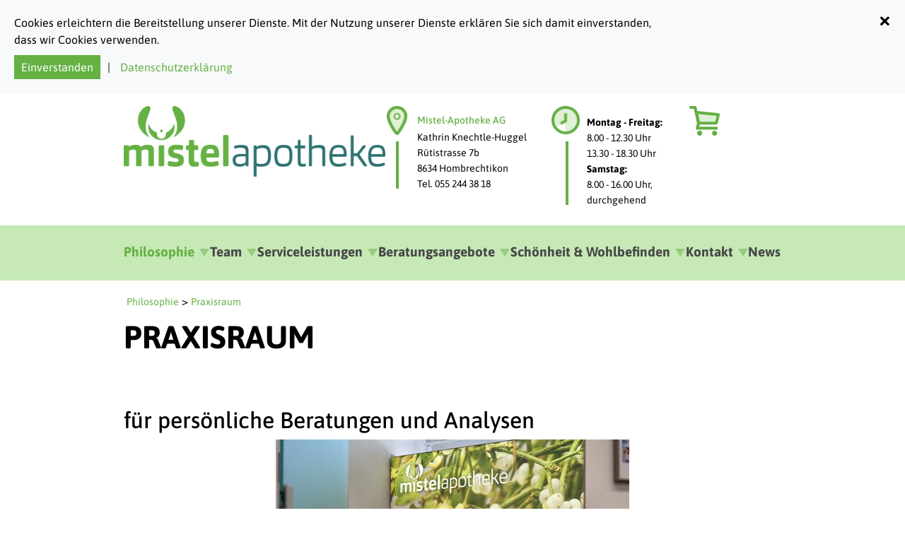

--- FILE ---
content_type: text/html; charset=utf-8
request_url: https://www.mistel-apotheke.ch/philosophie/praxisraum
body_size: 7010
content:
<!DOCTYPE html>
<html lang="de">
<head>

<meta charset="utf-8">
<!-- 
	This website is powered by TYPO3 - inspiring people to share!
	TYPO3 is a free open source Content Management Framework initially created by Kasper Skaarhoj and licensed under GNU/GPL.
	TYPO3 is copyright 1998-2026 of Kasper Skaarhoj. Extensions are copyright of their respective owners.
	Information and contribution at https://typo3.org/
-->


<link rel="icon" href="/_assets/ee76c00641f9e1c04d731cc7851f405d/Icons/favicon.ico" type="image/vnd.microsoft.icon">
<title>Praxisraum: Mistel Apotheke</title>
<meta http-equiv="x-ua-compatible" content="IE=edge">
<meta name="generator" content="TYPO3 CMS">
<meta name="viewport" content="width=device-width, initial-scale=1">
<meta name="robots" content="index,follow">
<meta property="og:title" content="Praxisraum">
<meta name="twitter:card" content="summary">
<meta name="apple-mobile-web-app-capable" content="no">


<link rel="stylesheet" href="/typo3temp/assets/compressed/merged-cd761137fc9672d15a0d53c2218c7ccf-6b9e28fd276b216b008099000170b3ec.css?1758143419" media="all">







        <!-- Google Tag Manager -->
        <script>(function(w,d,s,l,i){w[l]=w[l]||[];w[l].push({'gtm.start':
        new Date().getTime(),event:'gtm.js'});var f=d.getElementsByTagName(s)[0],
        j=d.createElement(s),dl=l!='dataLayer'?'&l='+l:'';j.async=true;j.src=
        'https://www.googletagmanager.com/gtm.js?id='+i+dl;f.parentNode.insertBefore(j,f);
        })(window,document,'script','dataLayer','GTM-NWFRJKK');</script>
        <!-- End Google Tag Manager -->
<link rel="canonical" href="https://www.mistel-apotheke.ch/philosophie/praxisraum"/>

</head>
<body>
        <!-- Google Tag Manager (noscript) -->
        <noscript><iframe src="https://www.googletagmanager.com/ns.html?id=GTM-NWFRJKK"
        height="0" width="0" style="display:none;visibility:hidden"></iframe></noscript>
        <!-- End Google Tag Manager (noscript) -->


    <div id="tx_cookies">
        
        <div id="tx_cookies_inner" class="bg-light collapse-by-show collapse-by-close collapse show">
            <button
                    id="tx_cookies_close"
                    class="btn btn-dark"
                    type="button"
                    title="Schließen"
                    data-toggle="collapse"
                    data-bs-toggle="collapse"
                    data-target=".collapse-by-close"
                    data-bs-target=".collapse-by-close"
                    aria-expanded="false"
                    aria-controls="tx_cookies_inner tx_cookies_showPermanent"> <span>×</span></button>
            </button>
            <p id="tx_cookies_hint">
                Cookies erleichtern die Bereitstellung unserer Dienste. Mit der Nutzung unserer Dienste erklären Sie sich damit einverstanden, dass wir Cookies verwenden.
            </p>
            <form data-expire="365" method="post" id="tx_cookies_accept" action="/?tx_cookies_pi1%5Baction%5D=submit&amp;cHash=3bd116ce0d26c26425011dffe63f14a7">
<div>
<input type="hidden" name="tx_cookies_pi1[__referrer][@extension]" value="Cookies" />
<input type="hidden" name="tx_cookies_pi1[__referrer][@controller]" value="Main" />
<input type="hidden" name="tx_cookies_pi1[__referrer][@action]" value="cookie" />
<input type="hidden" name="tx_cookies_pi1[__referrer][arguments]" value="YTowOnt9527538050316bd629c3772677d190ad8486aadba" />
<input type="hidden" name="tx_cookies_pi1[__referrer][@request]" value="{&quot;@extension&quot;:&quot;Cookies&quot;,&quot;@controller&quot;:&quot;Main&quot;,&quot;@action&quot;:&quot;cookie&quot;}d609c5fbb6099871d3351b11390f82a1aaa99dc6" />
<input type="hidden" name="tx_cookies_pi1[__trustedProperties]" value="{&quot;accept&quot;:1,&quot;submit&quot;:1}8d6e22ab8b052159a51a8c02f32e971ec490b2f4" />
</div>

                <input type="hidden" name="tx_cookies_pi1[accept]" value="1" />
                





                <input type="submit" value="Einverstanden" name="tx_cookies_pi1[submit]" />
            </form>
            
                <p id="tx_cookies_link">
                    | <a href="/datenschutzerklaerung">Datenschutzerklärung</a>
                </p>
            
            
            
        </div>
        
    </div>


<header>
    <div class="container">
        <div class="row mob-flex-header">
            <div class="col-2 d-lg-none"><button type="button" class="navbar-toggler" data-toggle="collapse" data-target="#mainnavbar" aria-controls="mainnavbar" aria-expanded="false" aria-label="Toggle navigation"><span class="icon-bar d-block"></span><span class="icon-bar d-block"></span><span class="icon-bar d-block"></span></button></div>
            <div class="col-4 col-lg-5 logo">
                <a href="/">
                    <img src="/fileadmin/user_upload/logo.png" width="450" height="122"   alt="" >
                </a>
            </div>

            <div class="col-2 col-lg-3 header-address">
                <div>
                    
    

            <div id="c7" class="frame frame-default frame-type-text frame-layout-0">
                
                
                    



                
                
                    

    
        <header>
            

    
            <h3 class="">
                Mistel-Apotheke AG
            </h3>
        



            



            



        </header>
    



                
                

    <p>Kathrin Knechtle-Huggel<br> Rütistrasse 7b<br> 8634 Hombrechtikon&nbsp;<br> Tel. 055 244 38 18&nbsp;</p>


                
                    



                
                
                    



                
            </div>

        


                </div>
            </div>

            <div class="col-2 col-lg-2 opening-times">
                <div>
                    
    

            <div id="c8" class="frame frame-default frame-type-text frame-layout-0">
                
                
                    



                
                
                    



                
                

    <p><strong>Montag - Freitag:&nbsp;</strong><br> 8.00 - 12.30 Uhr<br> 13.30 - 18.30 Uhr</p>
<p><strong>Samstag:&nbsp;</strong><br> 8.00 - 16.00 Uhr, durchgehend</p>


                
                    



                
                
                    



                
            </div>

        


                </div>
            </div>

            <div class="col-2 col-md-1">
                <div class="shop-icon">
                    <a target="_blank" href="https://www.rotpunkt-apotheken.ch/shop/?pharmacy=mistel-hombrechtikon">
                        <img src="/_assets/ee76c00641f9e1c04d731cc7851f405d/Icons/icon-cart.png" width="43" height="42" alt="" />
                    </a>
                </div>
            </div>

            
        </div>
    </div>

    <div class="container-fluid">
        <div class="container">
            <nav class="navbar navbar-expand-lg"><div class="collapse navbar-collapse " id="mainnavbar"><button type="button" class="close" aria-label="Close"><span aria-hidden="true">&times;</span></button><ul class="nav navbar-nav"><li class="nav-item dropdown active"><a href="/philosophie" class="nav-link dropdown-toggle" role="button" aria-haspopup="true">Philosophie</a><ul class="dropdown-menu lvl-1" role="menu"><li class="nav-item"><a href="/philosophie/ganzheitliche-beratung" class="nav-link">Ganzheitliche Beratung</a></li><li class="nav-item"><a href="/philosophie/kundenvorteile" class="nav-link">Kundenvorteile</a></li><li class="nav-item active current"><a href="/philosophie/praxisraum" class="nav-link">Praxisraum</a></li><li class="nav-item"><a href="/philosophie/rotpunkt" class="nav-link">Rotpunkt</a></li><li class="nav-item"><a href="/philosophie/unterstuetzung" class="nav-link">Hautapotheke</a></li></ul><span class="rd-toggler d-lg-none" data-toggle="dropdown" role="button" aria-haspopup="true" aria-expanded="false"><span class="caret"></span></span></li><li class="nav-item dropdown"><a href="/team" class="nav-link dropdown-toggle" role="button" aria-haspopup="true">Team</a><ul class="dropdown-menu lvl-1" role="menu"><li class="nav-item"><a href="/team/apothekerinnen" class="nav-link">ApothekerInnen</a></li><li class="nav-item"><a href="/team/assistenten" class="nav-link">Pharma-Assistenten</a></li><li class="nav-item"><a href="/team/lernende" class="nav-link">Lernende</a></li><li class="nav-item"><a href="/team/offene-stellen" class="nav-link">Offene Stellen</a></li></ul><span class="rd-toggler d-lg-none" data-toggle="dropdown" role="button" aria-haspopup="true" aria-expanded="false"><span class="caret"></span></span></li><li class="nav-item dropdown"><a href="/serviceleistungen" class="nav-link dropdown-toggle" role="button" aria-haspopup="true">Serviceleistungen</a><ul class="dropdown-menu lvl-1" role="menu"><li class="nav-item dropdown"><span class="rd-toggler d-lg-none" data-toggle="dropdown" role="button" aria-haspopup="true" aria-expanded="false"><span class="caret"></span></span><a href="/serviceleistungen/messungen-und-analysen" class="nav-link dropdown-toggle" role="button" aria-haspopup="true">Serviceleistungen und Analysen</a><ul class="dropdown-menu lvl-2" role="menu"><li class="nav-item"><a href="/serviceleistungen/messungen-und-analysen#blutdruck" class="nav-link"><span class="menu-icon"><img src="/fileadmin/user_upload/icons/blood_pressure.png" width="200" height="201"   alt="" ></span><span>Kennen Sie Ihren Blutdruck?</span></a></li><li class="nav-item"><a href="/serviceleistungen/messungen-und-analysen#c4" class="nav-link"><span class="menu-icon"><img src="/fileadmin/user_upload/icons/cystitis.png" width="200" height="201"   alt="" ></span><span>Haben Sie eine Blasenentzündung?</span></a></li><li class="nav-item"><a href="/serviceleistungen/messungen-und-analysen#c10" class="nav-link"><span class="menu-icon"><img src="/fileadmin/user_upload/icons/blood_sugar.png" width="200" height="201"   alt="" ></span><span>Kennen Sie Ihren Blutzucker?</span></a></li><li class="nav-item"><a href="/serviceleistungen/messungen-und-analysen#c11" class="nav-link"><span class="menu-icon"><img src="/fileadmin/user_upload/icons/heart_check.png" width="200" height="201"   alt="" ></span><span>Herzcheck</span></a></li><li class="nav-item"><a href="/serviceleistungen/messungen-und-analysen#c12" class="nav-link"><span class="menu-icon"><img src="/fileadmin/user_upload/icons/vaccination.png" width="200" height="201"   alt="" ></span><span>Sind Ihre Impfungen aktuell?</span></a></li><li class="nav-item"><a href="/serviceleistungen/messungen-und-analysen#c13" class="nav-link"><span class="menu-icon"><img src="/fileadmin/user_upload/icons/vaccination.png" width="200" height="201"   alt="" ></span><span>Benötigen Sie einen Impfschutz?</span></a></li><li class="nav-item"><a href="/serviceleistungen/messungen-und-analysen#c14" class="nav-link"><span class="menu-icon"><img src="/fileadmin/user_upload/icons/compression_stockings.png" width="200" height="201"   alt="" ></span><span>Haben Sie gesunde Beine?</span></a></li><li class="nav-item"><a href="/serviceleistungen/messungen-und-analysen#c15" class="nav-link"><span class="menu-icon"><img src="/fileadmin/user_upload/icons/emergency_contraception.png" width="200" height="201"   alt="" ></span><span>Brauchen Sie eine Notfallverhütung?</span></a></li><li class="nav-item"><a href="/serviceleistungen/messungen-und-analysen#c16" class="nav-link"><span class="menu-icon"><img src="/fileadmin/user_upload/icons/first_aid_kit.png" width="200" height="201"   alt="" ></span><span>Planen Sie eine Reise?</span></a></li><li class="nav-item"><a href="/serviceleistungen/messungen-und-analysen#c17" class="nav-link"><span class="menu-icon"><img src="/fileadmin/user_upload/icons/wound_care.png" width="200" height="201"   alt="" ></span><span>Benötigen Sie erste Hilfe?</span></a></li><li class="nav-item"><a href="/serviceleistungen/messungen-und-analysen#c18" class="nav-link"><span class="menu-icon"><img src="/fileadmin/user_upload/icons/ear_complaints.png" width="200" height="201"   alt="" ></span><span>Ohrbeschwerden?</span></a></li><li class="nav-item"><a href="/serviceleistungen/messungen-und-analysen#c19" class="nav-link"><span class="menu-icon"><img src="/fileadmin/user_upload/icons/fever_meter.png" width="200" height="201"   alt="" ></span><span>erhöhte Entzündungswerte?</span></a></li><li class="nav-item"><a href="/serviceleistungen/messungen-und-analysen#c20" class="nav-link"><span class="menu-icon"><img src="/fileadmin/user_upload/icons/flower.png" width="200" height="201"   alt="" ></span><span>Allergie-Check</span></a></li><li class="nav-item"><a href="/serviceleistungen/messungen-und-analysen#c21" class="nav-link"><span class="menu-icon"><img src="/fileadmin/user_upload/icons/first_aid_kit.png" width="200" height="201"   alt="" ></span><span>Machen Sie den Vitamin D Check</span></a></li><li class="nav-item"><a href="/serviceleistungen/messungen-und-analysen#hautcheck" class="nav-link"><span class="menu-icon"><img src="/fileadmin/user_upload/icons/first_aid_kit.png" width="200" height="201"   alt="" ></span><span>Haut Check</span></a></li><li class="nav-item"><a href="/serviceleistungen/messungen-und-analysen#erektionsstrung" class="nav-link"><span class="menu-icon"><img src="/fileadmin/user_upload/icons/first_aid_kit.png" width="200" height="201"   alt="" ></span><span>Erektionsstörung</span></a></li><li class="nav-item"><a href="/serviceleistungen/messungen-und-analysen#augencheck" class="nav-link"><span class="menu-icon"><img src="/fileadmin/user_upload/icons/flower.png" width="200" height="201"   alt="" ></span><span>Augencheck</span></a></li><li class="nav-item"><a href="/serviceleistungen/messungen-und-analysen#haarausfall" class="nav-link"><span class="menu-icon"><img src="/fileadmin/user_upload/icons/flower.png" width="200" height="201"   alt="" ></span><span>Haarausfall</span></a></li></ul><ul class="dropdown-menu lvl-2" role="menu"><li class="nav-item"><a href="/serviceleistungen/messungen-und-analysen/allergie-check" class="nav-link"><span>Allergie-Check</span></a></li><li class="nav-item"><a href="/serviceleistungen/messungen-und-analysen/blasenentzuendung" class="nav-link"><span>Blasenentzündung</span></a></li><li class="nav-item"><a href="/serviceleistungen/messungen-und-analysen/blutdruck" class="nav-link"><span>Blutdruck</span></a></li><li class="nav-item"><a href="/serviceleistungen/messungen-und-analysen/blutzucker" class="nav-link"><span>Blutzucker</span></a></li><li class="nav-item"><a href="/serviceleistungen/messungen-und-analysen/entzuendungsmarker-crp" class="nav-link"><span>Entzündungsmarker (CRP)</span></a></li><li class="nav-item"><a href="/serviceleistungen/messungen-und-analysen/haut-check" class="nav-link"><span>Haut-Check</span></a></li><li class="nav-item"><a href="/serviceleistungen/messungen-und-analysen/herzcheck" class="nav-link"><span>Herzcheck</span></a></li><li class="nav-item"><a href="/serviceleistungen/messungen-und-analysen/impfungenberatung" class="nav-link"><span>Impfberatung</span></a></li><li class="nav-item"><a href="/serviceleistungen/messungen-und-analysen/impfungen" class="nav-link"><span>Impfungen</span></a></li><li class="nav-item"><a href="/serviceleistungen/messungen-und-analysen/intim-probleme" class="nav-link"><span>Vitamin D Check</span></a></li><li class="nav-item"><a href="/serviceleistungen/messungen-und-analysen/kompressionsstruempfe" class="nav-link"><span>Kompressionsstrümpfe</span></a></li><li class="nav-item"><a href="/serviceleistungen/messungen-und-analysen/notfallverhuetung" class="nav-link"><span>Notfallverhütung</span></a></li><li class="nav-item"><a href="/serviceleistungen/messungen-und-analysen/ohrbeschwerden" class="nav-link"><span>Ohrbeschwerden</span></a></li><li class="nav-item"><a href="/serviceleistungen/messungen-und-analysen/reiseapotheke" class="nav-link"><span>Reiseapotheke</span></a></li><li class="nav-item"><a href="/serviceleistungen/messungen-und-analysen/wundversorgung" class="nav-link"><span>Wundversorgung</span></a></li><li class="nav-item"><a href="/serviceleistungen/messungen-und-analysen/augencheck" class="nav-link"><span>Augencheck</span></a></li><li class="nav-item"><a href="/serviceleistungen/messungen-und-analysen/augencheck-1" class="nav-link"><span>Haarausfall</span></a></li></ul></li><li class="nav-item"><a href="/serviceleistungen/herstellung" class="nav-link">Herstellungen</a></li><li class="nav-item"><a href="/serviceleistungen/hauslieferdienst" class="nav-link">Hauslieferdienst</a></li><li class="nav-item"><a href="/serviceleistungen/gesundheitscheck" class="nav-link">Medikamente auf Rezept</a></li></ul><span class="rd-toggler d-lg-none" data-toggle="dropdown" role="button" aria-haspopup="true" aria-expanded="false"><span class="caret"></span></span></li><li class="nav-item dropdown"><a href="/beratung" class="nav-link dropdown-toggle" role="button" aria-haspopup="true">Beratungsangebote</a><ul class="dropdown-menu lvl-1" role="menu"><li class="nav-item dropdown"><span class="rd-toggler d-lg-none" data-toggle="dropdown" role="button" aria-haspopup="true" aria-expanded="false"><span class="caret"></span></span><a href="/beratung/komplementaermedizin" class="nav-link dropdown-toggle" role="button" aria-haspopup="true">Komplementärmedizin</a><ul class="dropdown-menu lvl-2" role="menu"><li class="nav-item"><a href="/beratung/gesundheitscoaching/klassische-homoeopathie" class="nav-link"><span class="menu-icon"><img src="/fileadmin/_processed_/5/2/csm_Klassische_Homoopathie_388ab14ffc.png" width="24" height="40"  class="d-lg-inline-block"  alt="Klassische Homöopathie" title="Klassische Homöopathie" ></span><span>Klassische Homöopathie</span></a></li><li class="nav-item"><a href="/beratung/gesundheitscoaching/biologische-regulations-medizin-isopathie-1" class="nav-link"><span class="menu-icon"><img src="/fileadmin/_processed_/5/4/csm_Biologische_Regulationsmedizin_4259afb648.png" width="40" height="37"  class="d-lg-inline-block"  alt="Akupunktur (TCM)" title="Akupunktur (TCM)" ></span><span>Akupunktur (TCM)</span></a></li><li class="nav-item"><a href="/beratung/gesundheitscoaching/mikronaehrstofftherapie-1" class="nav-link"><span class="menu-icon"><img src="/fileadmin/_processed_/a/5/csm_Mikronahrstofftherapie_d1b0995019.png" width="38" height="40"  class="d-lg-inline-block"  alt="Mikronährstofftherapie" title="Mikronährstofftherapie" ></span><span>Mikronährstofftherapie</span></a></li><li class="nav-item"><a href="/beratung/gesundheitscoaching/phytotherapie" class="nav-link"><span class="menu-icon"><img src="/fileadmin/_processed_/0/3/csm_Phytotherapie_ac20ca6590.png" width="40" height="40"  class="d-lg-inline-block"  alt="Phytotherapie" title="Phytotherapie" ></span><span>Phytotherapie</span></a></li><li class="nav-item"><a href="/beratung/gesundheitscoaching/spagyrik" class="nav-link"><span class="menu-icon"><img src="/fileadmin/_processed_/4/7/csm_spagyrik_1912b83749.png" width="40" height="40"  class="d-lg-inline-block"  alt="Spagyrik" title="Spagyrik" ></span><span>Spagyrik</span></a></li><li class="nav-item"><a href="/beratung/gesundheitscoaching/haarmineralanalyse-1" class="nav-link"><span class="menu-icon"><img src="/fileadmin/_processed_/4/3/csm_Haarmineralanalyse_2f1156117d.png" width="39" height="40"  class="d-lg-inline-block"  alt="Haarmineralanalyse" title="Haarmineralanalyse" ></span><span>Haarmineralanalyse</span></a></li><li class="nav-item"><a href="/beratung/gesundheitscoaching/stuhlanalysen-1" class="nav-link"><span class="menu-icon"><img src="/fileadmin/_processed_/8/5/csm_Stuhlanalysen_783dfed8f2.png" width="40" height="40"  class="d-lg-inline-block"  alt="Stuhlanalysen" title="Stuhlanalysen" ></span><span>Stuhlanalysen</span></a></li></ul></li><li class="nav-item dropdown"><span class="rd-toggler d-lg-none" data-toggle="dropdown" role="button" aria-haspopup="true" aria-expanded="false"><span class="caret"></span></span><a href="/beratung/gesundheitscoaching" class="nav-link dropdown-toggle" role="button" aria-haspopup="true">Gesundheitscoaching</a><ul class="dropdown-menu lvl-2" role="menu"><li class="nav-item"><a href="/beratung/gesundheitscoaching/ernaehrungsheilkunde" class="nav-link"><span class="menu-icon"><img src="/fileadmin/_processed_/d/b/csm_Ernahrungsheilkunde_2b3df01ec7.png" width="33" height="40"  class="d-lg-inline-block"  alt="Ernährungsheilkunde" title="Ernährungsheilkunde" ></span><span>Ernährungsheilkunde</span></a></li><li class="nav-item"><a href="/beratung/gesundheitscoaching/haarmineralanalyse" class="nav-link"><span class="menu-icon"><img src="/fileadmin/_processed_/4/3/csm_Haarmineralanalyse_2f1156117d.png" width="39" height="40"  class="d-lg-inline-block"  alt="Haarmineralanalyse" title="Haarmineralanalyse" ></span><span>Haarmineralanalyse</span></a></li><li class="nav-item"><a href="/beratung/gesundheitscoaching/herz-kreislaufriisiko" class="nav-link"><span class="menu-icon"><img src="/fileadmin/_processed_/7/9/csm_Herz-Kreislaufrisiko_224b2ba3be.png" width="40" height="35"  class="d-lg-inline-block"  alt="Herz-Kreislaufrisiko" title="Herz-Kreislaufrisiko" ></span><span>Herz-Kreislaufrisiko</span></a></li><li class="nav-item"><a href="/beratung/gesundheitscoaching/kinesio-tape" class="nav-link"><span class="menu-icon"><img src="/fileadmin/_processed_/7/e/csm_wound_care_a86a3f7508.png" width="40" height="40"  class="d-lg-inline-block"  alt="Kinesio-Tape" title="Kinesio-Tape" ></span><span>Kinesio-Tape</span></a></li><li class="nav-item"><a href="/beratung/gesundheitscoaching/kinesio-tape-anwendung" class="nav-link"><span class="menu-icon"><img src="/fileadmin/_processed_/7/e/csm_wound_care_a86a3f7508.png" width="40" height="40"  class="d-lg-inline-block"  alt="Kinesio-Tape Anwendung" title="Kinesio-Tape Anwendung" ></span><span>Kinesio-Tape Anwendung</span></a></li><li class="nav-item"><a href="/beratung/gesundheitscoaching/mikronaehrstofftherapie" class="nav-link"><span class="menu-icon"><img src="/fileadmin/_processed_/a/5/csm_Mikronahrstofftherapie_d1b0995019.png" width="38" height="40"  class="d-lg-inline-block"  alt="Mikronährstofftherapie" title="Mikronährstofftherapie" ></span><span>Mikronährstofftherapie</span></a></li><li class="nav-item"><a href="/beratung/gesundheitscoaching/ernaehrungsumstellung-gegen-krebs" class="nav-link"><span class="menu-icon"><img src="/fileadmin/_processed_/e/5/csm_Ernahrungsumstellung_gegen_Krebs_f5180ef1ad.png" width="38" height="40"  class="d-lg-inline-block"  alt="Stoffwechsel? Epi-Typ Bestimmung" title="Stoffwechsel? Epi-Typ Bestimmung" ></span><span>Stoffwechsel? Epi-Typ Bestimmung</span></a></li><li class="nav-item"><a href="/beratung/gesundheitscoaching/saeure-basen-haushalt" class="nav-link"><span class="menu-icon"><img src="/fileadmin/_processed_/3/1/csm_Saure-Basen-Haushalt_9648d05052.png" width="40" height="35"  class="d-lg-inline-block"  alt="Säure-Basen-Haushalt" title="Säure-Basen-Haushalt" ></span><span>Säure-Basen-Haushalt</span></a></li><li class="nav-item"><a href="/beratung/gesundheitscoaching/stuhlanalysen" class="nav-link"><span class="menu-icon"><img src="/fileadmin/_processed_/8/5/csm_Stuhlanalysen_783dfed8f2.png" width="40" height="40"  class="d-lg-inline-block"  alt="Stuhlanalysen" title="Stuhlanalysen" ></span><span>Stuhlanalysen</span></a></li><li class="nav-item"><a href="/beratung/gesundheitscoaching/risiko-osteoporose" class="nav-link"><span class="menu-icon"><img src="/fileadmin/_processed_/5/5/csm_Risiko_Osteoporose_b7fd19abda.png" width="26" height="40"  class="d-lg-inline-block"  alt="Risiko Osteoporose" title="Risiko Osteoporose" ></span><span>Risiko Osteoporose</span></a></li></ul></li></ul><span class="rd-toggler d-lg-none" data-toggle="dropdown" role="button" aria-haspopup="true" aria-expanded="false"><span class="caret"></span></span></li><li class="nav-item dropdown"><a href="/schoenheit-wohlbefinden" class="nav-link dropdown-toggle" role="button" aria-haspopup="true">Schönheit & Wohlbefinden</a><ul class="dropdown-menu lvl-1" role="menu"><li class="nav-item"><a href="/schoenheit-wohlbefinden/kosmetik" class="nav-link">Kosmetik</a></li><li class="nav-item"><a href="/schoenheit-wohlbefinden/ohrringe" class="nav-link">Ohrringe</a></li><li class="nav-item"><a href="/schoenheit-wohlbefinden/geschenksideen" class="nav-link">Geschenksideen</a></li></ul><span class="rd-toggler d-lg-none" data-toggle="dropdown" role="button" aria-haspopup="true" aria-expanded="false"><span class="caret"></span></span></li><li class="nav-item dropdown"><a href="/kontakt" class="nav-link dropdown-toggle" role="button" aria-haspopup="true">Kontakt</a><ul class="dropdown-menu lvl-1" role="menu"><li class="nav-item"><a href="/wichtige-kontakte" class="nav-link">Wichtige Kontakte</a></li><li class="nav-item"><a href="/kontakt/newsletter" class="nav-link">Newsletter</a></li></ul><span class="rd-toggler d-lg-none" data-toggle="dropdown" role="button" aria-haspopup="true" aria-expanded="false"><span class="caret"></span></span></li><li class="nav-item"><a href="/news" class="nav-link">News</a></li></ul></div></nav>
        </div>
    </div>

</header>
<div class="menu-overlay"></div>


        <div class="container brc">
            <div class="row">
                <div class="col-md-12 br-nav">
                    &nbsp;<a href="/philosophie">Philosophie</a> &gt;&nbsp;<span class="active"><a href="/philosophie/praxisraum">Praxisraum</a></span>
                </div>
                <div class="col-md-12 text-uppercase">
                    <h1 class="bold">Praxisraum</h1>
                </div>
            </div>
        </div>
    

<div class="container">
    

      
    

            <div id="c30" class="frame frame-default frame-type-textmedia frame-layout-0">
                
                
                    



                
                

    
        

    
        <header>
            

    
            
                

    
            <h2 class="">
                für persönliche Beratungen und Analysen
            </h2>
        



            
        



            



            



        </header>
    



    


                

    <div class="ce-textpic ce-center ce-above">
        
            

    <div class="ce-gallery" data-ce-columns="1" data-ce-images="1">
        
            <div class="ce-outer">
                <div class="ce-inner">
        
        
            <div class="ce-row">
                
                    
                        <div class="ce-column">
                            

        
<figure class="image">
    
            
                    
<img class="image-embed-item" src="/fileadmin/_processed_/c/3/csm_A7401050_4fe7701c69.jpg" width="500" height="333" loading="lazy" alt="" />


                
        
    
</figure>


    


                        </div>
                    
                
            </div>
        
        
                </div>
            </div>
        
    </div>



        

        
                <div class="ce-bodytext">
                    
                    <p>&nbsp;</p>
<p>Unser Praxisraum ist geräumig, hell und freundlich eingerichtet. Er verfügt über eine Liege und ist klimatisiert. Wir verwenden unseren Praxisraum für alle <a href="/serviceleistungen/messungen-und-analysen" title="Serviceleistungen und Analysen">Serviceleistungen</a> wie <a href="/serviceleistungen/messungen-und-analysen/blutdruck" title="Blutdruck messen">Blutdruck</a>-, <a href="/serviceleistungen/messungen-und-analysen/blutzucker" title="Blutzuckermessung">Blutzucker</a>- <a href="/serviceleistungen/messungen-und-analysen/herzcheck" title="Lipidprofil, Cholesterinmessung">Cholesterin</a>- oder <a href="/serviceleistungen/messungen-und-analysen/entzuendungsmarker-crp" title="CRP-Messung">CRP</a>-Messungen, für die <a href="/serviceleistungen/messungen-und-analysen/impfungen" title="Impfungen im diskreten Praxisraum">Impfungen</a> aber auch um <a href="/serviceleistungen/messungen-und-analysen/kompressionsstruempfe" title="Kompressionsstrümpfe anmessen">Kompressionsstrümpfe</a> abzumessen oder eine <a href="/serviceleistungen/messungen-und-analysen/wundversorgung" title="Wundversorgung, erste Hilfe">Wunde zu versorgen</a>.</p>
<p>Alle persönlichen Beratungen, ob spontan oder auf Termin, wie z.B. <a href="/beratung/gesundheitscoaching/mikronaehrstofftherapie-1" title="Vitalstoff-Mischungen">Vitalstoff-Beratungen</a> oder <a href="/beratung/gesundheitscoaching/klassische-homoeopathie" title="Homöopathie">Homöopathie-Behandlungen</a>, führen wir auch in der ruhigen Atmosphäre des Praxisraums durch.&nbsp;</p>
<p>&nbsp;</p>
                </div>
            

        
    </div>


                
                    



                
                
                    



                
            </div>

        




</div>

<footer>
    <div class="footer-text green-bg text-center text-uppercase">
        <div class="container">
            <div class="row">
                <div class="col-md-12 txt-green">
                    
    

            <div id="c9" class="frame frame-default frame-type-text frame-layout-0">
                
                
                    



                
                
                    

    



                
                

    <p>KONTAKTIEREN SIE UNS</p>


                
                    



                
                
                    



                
            </div>

        


                </div>
            </div>
        </div>
    </div>
    <div class="footer-contect-boxes dark-green-bg">
        <div class="container">
            <div class="row">
                <div class="col-lg-8 offset-lg-2">
                    
    

            <div id="c13" class="frame frame-default frame-type-shortcut frame-layout-0">
                
                
                    



                
                
                

    
<div class="mask-footer-contact-boxes row">
    <div class="col-sm-6 col-lg-3 address">
        
            <div>
                <span></span>
                <img src="/_assets/ee76c00641f9e1c04d731cc7851f405d/Icons/icon-map-marker-colored.png" width="27" height="40" alt="" />
            </div>
            <div>
                <span class="label">
                    Mistel-Apotheke AG<br />
Rütistrasse 7b<br />
8634 Hombrechtikon
                </span>
            </div>
        
    </div>
    <div class="col-sm-6 col-lg-3 phone order-3 order-lg-2">
        
            <div>
                <span></span>
                <img src="/_assets/ee76c00641f9e1c04d731cc7851f405d/Icons/icon-phone-colored.png" width="34" height="34" alt="" />
            </div>
            <div>
                <span class="full-label">Telefon</span>
                <span class="block">Tel.</span>
                <a class="bold" href="tel:+41552443818">+41 55 244 38 18</a>
            </div>
        
    </div>
    <div class="col-sm-6 col-lg-3 fax order-4 order-lg-3">
        
            <div>
                <span></span>
                <img src="/_assets/ee76c00641f9e1c04d731cc7851f405d/Icons/icon-fax-colored.png" width="41" height="39" alt="" />
            </div>
            <div>
                <span class="full-label">Fax</span>
                <span class="block">Fax</span>
                <a class="bold">+41 55 244 38 00</a>
            </div>
        
    </div>
    <div class="col-sm-6 col-lg-3 email order-2 order-lg-4">
        
            <div>
                <span></span>
                <img src="/_assets/ee76c00641f9e1c04d731cc7851f405d/Icons/icon-envelope-colored.png" width="37" height="27" alt="" />
            </div>
            <div>
                <span class="full-label">Email</span>
                <span class="block">Email</span>
                <a class="bold" href="#" data-mailto-token="ocknvq,kphqBokuvgn/crqvjgmg0ej" data-mailto-vector="2">info(at)mistel-apotheke.ch</a>
            </div>
        
    </div>
</div>




                
                    



                
                
                    



                
            </div>

        


                </div>
            </div>
        </div>
    </div>
    <div class="footer-menus green-bg">
        <div class="container">
            <div class="row">
                <div class="col-md-12">
                    <div class="footer-logos">
      <div class="row">
            <div class="col-md-6 footer-logo footer-logo-left text-center text-md-right">
                  
                        <img src="/fileadmin/_processed_/f/6/csm_footer-logo_0cc0bfed37.png" width="200" height="55" alt="" />
                  
                  
                        <img class="img-top" src="/fileadmin/_processed_/3/c/csm_logo_7c98118adb.png" width="200" height="55" alt="" />
                  
            </div>
            <div class="col-md-6 footer-logo footer-logo-right text-center text-md-left">
                  
                        <img src="/fileadmin/_processed_/b/8/csm_footer-apotheke-logo_1888fed9b9.png" width="200" height="47" alt="" />
                  
                  
                        <img class="img-top" src="/fileadmin/_processed_/3/7/csm_apotheke-logo_bf38ddc950.png" width="200" height="47" alt="" />
                  
            </div>
      </div>
</div>


                </div>
                <div class="col-md-12 d-none d-lg-block">
                    <ul class="nav nav-list"><li class=" active"><a href="/philosophie">Philosophie</a><ul class="list-group"><li class=""><a href="/philosophie/ganzheitliche-beratung">Ganzheitliche Beratung</a></li><li class=""><a href="/philosophie/kundenvorteile">Kundenvorteile</a></li><li class=" active current"><a href="/philosophie/praxisraum">Praxisraum</a></li><li class=""><a href="/philosophie/rotpunkt">Rotpunkt</a></li><li class=""><a href="/philosophie/unterstuetzung">Hautapotheke</a></li></ul></li><li class=""><a href="/team">Team</a><ul class="list-group"><li class=""><a href="/team/apothekerinnen">ApothekerInnen</a></li><li class=""><a href="/team/assistenten">Pharma-Assistenten</a></li><li class=""><a href="/team/lernende">Lernende</a></li><li class=""><a href="/team/offene-stellen">Offene Stellen</a></li></ul></li><li class=""><a href="/serviceleistungen">Serviceleistungen</a><ul class="list-group"><li class=""><a href="/serviceleistungen/messungen-und-analysen">Serviceleistungen und Analysen</a></li><li class=""><a href="/serviceleistungen/herstellung">Herstellungen</a></li><li class=""><a href="/serviceleistungen/hauslieferdienst">Hauslieferdienst</a></li><li class=""><a href="/serviceleistungen/gesundheitscheck">Medikamente auf Rezept</a></li></ul></li><li class=""><a href="/beratung">Beratungsangebote</a><ul class="list-group"><li class=""><a href="/beratung/komplementaermedizin">Komplementärmedizin</a></li><li class=""><a href="/beratung/gesundheitscoaching">Gesundheitscoaching</a></li></ul></li><li class=""><a href="/schoenheit-wohlbefinden">Schönheit & Wohlbefinden</a><ul class="list-group"><li class=""><a href="/schoenheit-wohlbefinden/kosmetik">Kosmetik</a></li><li class=""><a href="/schoenheit-wohlbefinden/ohrringe">Ohrringe</a></li><li class=""><a href="/schoenheit-wohlbefinden/geschenksideen">Geschenksideen</a></li></ul></li><li class=""><a href="/news">News</a></li></ul>
                </div>
            </div>
        </div>
    </div>
    <div class="footer-copyright dark-green-bg position-relative">
        <div class="container">
            <div class="row">
                <div class="col-md-12 text-center cpy">
                    &copy; &nbsp;2026&nbsp;/ Mistel Apotheke
                </div>
                <ul class="footer-social d-lg-block">
                    <li class="fb-icon">
                        <a href="https://www.facebook.com/Mistel-Apotheke-628881804205145/" target="_blank"><span></span></a>
                    </li>
                    <li class="insta-icon">
                        <a href="https://www.instagram.com/mistelapotheke/" target="blank"><span></span></a>
                    </li>
                </ul>
                <ul class="metanav d-lg-block"><li><a href="/impressum">Impressum</a></li><li><a href="https://www.mistel-apotheke.ch/fileadmin/user_upload/AGB/AGB_Mistel_Apotheke.pdf">AGB</a></li><li><a href="/datenschutzerklaerung">Datenschutzerklärung</a></li></ul>
            </div>
        </div>
    </div>

    <div class="goup">
        <a href="" title="Back to top"></a>
    </div>

</footer>
<!-- Global site tag (gtag.js) - Google Analytics -->
<script async src="https://www.googletagmanager.com/gtag/js?id=GA_MEASUREMENT_ID"></script>
<script>
    window.dataLayer = window.dataLayer || [];
    function gtag(){dataLayer.push(arguments);}
    gtag('config', 'UA-76826102-1', { 'anonymize_ip': true });
</script>
<!-- Global site tag (gtag.js) - Google Analytics -->
<script async src="https://www.googletagmanager.com/gtag/js?id=UA-76826102-1"></script>
<script>
    window.dataLayer = window.dataLayer || [];
    function gtag(){dataLayer.push(arguments);}
    gtag('js', new Date());

    gtag('config', 'UA-76826102-1', { 'optimize_id': 'GTM-MSJ8QVD'});
</script>

<script src="https://code.jquery.com/jquery-3.2.1.min.js"></script>
<script src="/typo3temp/assets/compressed/merged-7ffe48e25c15c3b669228a1b76d9a5ae-cb43e0aec2a3468dba002b647842133d.js?1721826600"></script>
<script async="async" src="/_assets/2a58d7833cb34b2a67d37f5b750aa297/JavaScript/default_frontend.js?1720509547"></script>


</body>
</html>